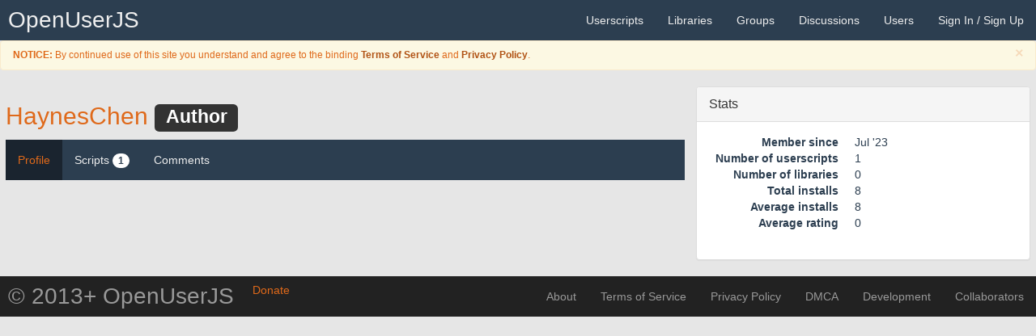

--- FILE ---
content_type: text/html; charset=UTF-8
request_url: https://openuserjs.org/users/HaynesChen
body_size: 3625
content:
<!DOCTYPE html>
<html>
<head>
  <title>HaynesChen | Users | OpenUserJS</title>
  <meta charset="UTF-8">
<meta http-equiv="X-UA-Compatible" content="IE=edge">
<meta name="viewport" content="width=device-width, initial-scale=1.0">
<meta name="description" content="Download userscripts to enhance your browser.">
<meta name="keywords" content="userscript, userscripts, user script, user scripts, user.js, .user.js, repository, Greasemonkey, Greasemonkey Port, Tampermonkey, Violentmonkey, JavaScript, add-ons, extensions, browser">
<link rel="shortcut icon" href="/images/favicon.ico" >
<link rel="apple-touch-icon" href="/images/favicon64.png" />
<link rel="apple-touch-icon-precomposed" href="/images/favicon64.png" />
<link rel="apple-touch-icon" sizes="120x120" href="/images/favicon120.png" />
<link rel="apple-touch-icon-precomposed" sizes="120x120" href="/images/favicon120.png" />
<link rel="apple-touch-icon" sizes="152x152" href="/images/favicon152.png" />
<link rel="apple-touch-icon-precomposed" sizes="152x152" href="/images/favicon152.png" />
<link rel="apple-touch-icon" sizes="167x167" href="/images/favicon167.png" />
<link rel="apple-touch-icon-precomposed" sizes="167x167" href="/images/favicon167.png" />
<link rel="apple-touch-icon" sizes="180x180" href="/images/favicon180.png" />
<link rel="apple-touch-icon-precomposed" sizes="180x180" href="/images/favicon180.png" />
<link rel="apple-touch-icon" sizes="1024x1024" href="/images/favicon1024.png" />
<link rel="apple-touch-icon-precomposed" sizes="1024x1024" href="/images/favicon1024.png" />

<!-- Open Search -->
<link href="/xml/opensearch-userscripts.xml" type="application/opensearchdescription+xml" rel="search" title="OpenUserJS Userscripts">
<link href="/xml/opensearch-groups.xml" type="application/opensearchdescription+xml" rel="search" title="OpenUserJS Groups">
<link href="/xml/opensearch-libraries.xml" type="application/opensearchdescription+xml" rel="search" title="OpenUserJS Libraries">
<link href="/xml/opensearch-users.xml" type="application/opensearchdescription+xml" rel="search" title="OpenUserJS Users">

<!-- CSS -->
<link rel="stylesheet" type="text/css" media="all" href='/redist/npm/font-awesome/css/font-awesome.min.css'>
<link rel="stylesheet" type="text/css" media="all" href='/redist/npm/octicons/build/font/octicons.css'>
<link rel="stylesheet" type="text/css" media="all" href="/less/bootstrap/oujs.css">
<link rel="stylesheet" type="text/css" media="all" href="/redist/npm/highlight.js/styles/github.css">
<link rel="stylesheet" type="text/css" media="all" href="/css/common.css">

</head>
<body>
  <nav role="navigation" class="navbar navbar-default navbar-static-top">
  <div class="container-fluid">
    <div class="navbar-header">
      <button type="button" data-toggle="collapse" data-target=".navbar-collapse-top" class="navbar-toggle"><i class="fa fa-bars"></i></button>
      <a href="/" class="navbar-brand" title="A Presentational Userscripts Repository">OpenUserJS<span class="mode"></span></a>
    </div>
    <div class="navbar-collapse navbar-collapse-top collapse">
      <ul class="nav navbar-nav navbar-right">
        <li><a href="/" title="Userscripts"><span class="visible-xs-inline"><i class="fa fa-file-code-o"></i> </span>Userscripts</a></li>
        <li><a href="/?library=true" title="Libraries"><span class="visible-xs-inline"><i class="fa fa-file-excel-o"></i> </span>Libraries</a></li>
        <li><a href="/groups" title="Userscript Groups"><span class="visible-xs-inline"><i class="fa fa-tag"></i> </span>Groups</a></li>
        <li><a href="/forum"><span class="visible-xs-inline"><i class="fa fa-commenting"></i> </span>Discussions</a></li>
        <li><a href="/users"><span class="visible-xs-inline"><i class="fa fa-user"></i> </span>Users</a></li>
        
        
        <li><a href="/login">Sign In / Sign Up <i class="fa fa-sign-in"></i></a></li>
        
      </ul>
    </div>
  </div>
</nav>
<div class="reminders">

  
    <div class="alert alert-warning alert-dismissible small fade in" role="alert">
      <button type="button" class="close" data-dismiss="alert"><span aria-hidden="true">&times;</span><span class="sr-only">Close</span></button>
      <p><i class="fa fa-fw fa-exclamation-triangle"></i> <b>NOTICE:</b> By continued use of this site you understand and agree to the binding <a class= "alert-link" href="/about/Terms-of-Service">Terms of Service</a> and <a class="alert-link" href="/about/Privacy-Policy">Privacy Policy</a>.</p>
    </div>
  



















<!--  <div class="alert alert-info alert-dismissible alert-autodismissible small fade in" role="alert">
    <button type="button" class="close" data-dismiss="alert"><span aria-hidden="true">&times;</span><span class="sr-only">Close</span></button>
    <p><i class="fa fa-fw fa-exclamation-triangle"></i> <b>REMINDER:</b> Don't miss out reading the <a class="alert-link" href="/">descriptive</a> announcement.</p>
  </div>-->

</div>


  <div class="container-fluid">
    <div class="row">
      <div class="container-fluid col-sm-8">
        <div class="row">
          <div class="col-xs-12">
            <h2 class="page-heading">
  <span class="page-heading-icon"><i class="fa fa-user"></i></span>
  <a href="/users/HaynesChen" class="user-name">HaynesChen</a>
  <span class="label label-inverse">Author</span>
</h2>

<nav class="navbar navbar-default navbar-static-top" role="navigation">
  <div class="navbar-header">
    <button type="button" data-toggle="collapse" data-target="#content-navbar" class="navbar-toggle"><i class="fa fa-bars"></i></button>
  </div>
  <div class="navbar-collapse collapse in" id="content-navbar">
    <ul class="nav navbar-nav">
      <li class="active"><a href="/users/HaynesChen">Profile</a></li>
      <li class=""><a href="/users/HaynesChen/scripts" class="">Scripts <span class="badge">1</span></a></li>
      
        
        
          
        
      
      <li class=""><a href="/users/HaynesChen/comments" class="">Comments</a></li>
      
      
        
        
          
        
      
    </ul>
  </div>
</nav>

            
          </div>
        </div>
      </div>
      <div class="container-fluid col-sm-4">
        




<div class="panel panel-default">
  <div class="panel-heading">
    <div class="panel-title">
      <i class="fa fa-fw fa-bar-chart-o"></i>
      Stats
    </div>
  </div>
  <div class="panel-body">
    <dl class="dl-horizontal">
      <dt><span class="">Member since</span></dt>
      <dd><span class=""><time datetime="2023-07-31T03:39:35.554Z" title="Mon Jul 31 2023 03:39:35 GMT+0000 (Coordinated Universal Time)">Jul '23</time></span></dd>
      
      <dt>Number of userscripts</dt>
      <dd>1</dd>
      <dt>Number of libraries</dt>
      <dd>0</dd>
      <dt>Total installs</dt>
      <dd>8</dd>
      <dt>Average installs</dt>
      <dd>8</dd>
      <dt>Average rating</dt>
      <dd>0</dd>
    </dl>
  </div>
</div>







      </div>
    </div>
  </div>
  <div class="modal fade" id="flagUserModal">
  <div class="modal-dialog">
    <div class="modal-content">
      <div class="modal-header">
        <button type="button" class="close" data-dismiss="modal" aria-hidden="true">&times;</button>
        <h4 class="modal-title"><i class="fa fa-fw fa-flag"></i> Flag HaynesChen</h4>
      </div>
      <div class="modal-body">
        <p>Are you sure you want to flag this user for potential inspection by a Moderator?</p>
      </div>
      <div class="modal-footer">
        <form action="/flag/users/HaynesChen" method="post" enctype="multipart/form-data">
          <input type="text" class="form-control" name="reason" placeholder="Reason for moderation inspection.">
          <button type="button" class="btn btn-default" data-dismiss="modal"><i class="fa fa-fw fa-close"></i> Cancel</button>
          <input type="hidden" name="flag" value="true">
          <button type="submit" class="btn btn-danger disabled" title="Flag this user">Flag</button>
        </form>
      </div>
    </div>
  </div>
</div>


  <footer id="footer">
  <nav role="navigation" class="navbar navbar-inverse navbar-static-top">
    <div class="container-fluid">
      <div class="navbar-header">
        <button type="button" data-toggle="collapse" data-target=".navbar-collapse-bottom" class="navbar-toggle" onclick="$('html, body').animate({scrollTop: $(document).height()}, 'slow')"><i class="fa fa-bars"></i></button>
        <a rel="bookmark" referrerpolicy="same-origin" href="#" data-toggle="modal" data-target="#donateSiteModal" class="btn btn-donate" title="Monetary donations for this site">
          <i class="fa fa-fw fa-money"></i><span class=""> Donate</span>
        </a>
        <a href="https://github.com/OpenUserJs" class="navbar-brand">&copy; 2013+ OpenUserJS</a>
      </div>
      <div class="navbar-collapse navbar-collapse-bottom collapse">
        <ul class="nav navbar-nav navbar-right">
          <li><a href="/about">About</a></li>
          <li><a href="/about/Terms-of-Service">Terms of Service</a></li>
          <li><a href="/about/Privacy-Policy">Privacy Policy</a></li>
          <li><a href="/about/Digital-Millenium-Copyright-Act" title="Digital Millennium Copyright Act">DMCA</a></li>
          <li><a href="https://github.com/OpenUserJs/OpenUserJS.org">Development</a></li>
          <li><a href="https://github.com/orgs/OpenUserJs/people">Collaborators</a></li>
        </ul>
      </div>
    </div>
  </nav>
</footer>

<!-- JS -->
<script type="text/javascript" charset="UTF-8" src="/redist/npm/jquery/dist/jquery.js"></script>
<script type="text/javascript" charset="UTF-8" src="/redist/npm/bootstrap/dist/js/bootstrap.js"></script>

<div class="modal fade" id="donateSiteModal">
  <div class="modal-dialog">
    <div class="modal-content">
      <div class="modal-header">
        <button type="button" class="close" data-dismiss="modal" aria-hidden="true">&times;</button>
        <h4 class="modal-title"><i class="fa fa-fw fa-money"></i> Donate for the site OpenUserJS</h4>
      </div>
      <div class="modal-body">
        <p>Are you sure you want to go to an external site to donate a monetary value?</p>
        <div class="alert alert-warning" role="alert">
          <i class="fa fa-fw fa-exclamation-triangle"></i> WARNING: Some countries laws may supersede the payment processors policy such as the GDPR and PayPal. While it is highly appreciated to donate, please check with your countries privacy and identity laws regarding privacy of information first. Use at your utmost discretion.
        </div>
      </div>
      <div class="modal-footer">
        <button type="button" class="btn btn-default" data-dismiss="modal"><i class="fa fa-fw fa-close"></i> Cancel</button>
        <a rel="external noreferrer noopener nofollow sponsored" referrerpolicy="same-origin" href="https://www.paypal.com/cgi-bin/webscr?cmd=_s-xclick&hosted_button_id=F359CDZSR6L7W" class="btn btn-danger" role="button" title="Send a monetary Thank You!">Donate</a>
      </div>
    </div>
  </div>
</div>


<script type="text/javascript">
  (function () {

    var events = 'focus resize scroll';
    var handler = null;
    var didCallback = false;

    function callback(aEl) {
      if (!didCallback) {
        didCallback = true;

        setTimeout(function () {
          $('.reminders .alert-autodismissible .close').each(function () {
            this.click();
          });
        }, 10000);
      }
    }

    function isElementInViewport(aEl) {
  var rect = null;

  if (aEl instanceof jQuery) {
    aEl = aEl[0];
  }

  rect = aEl.getBoundingClientRect();

  return (
    rect.top >= 0 &&
    rect.left >= 0 &&
    rect.bottom <= (window.innerHeight || document.documentElement.clientHeight) && // or $(window).height()
    rect.right <= (window.innerWidth || document.documentElement.clientWidth) // or $(window).width()
  );
}


    function fireIfElementVisible(aEl, aCallback) {
      return function () {
        if (isElementInViewport(aEl)) {
          $(window).off(events, handler);

          aCallback(aEl);
        }
      }
    }

    handler = fireIfElementVisible($('.reminders'), callback);
    $(window).on(events, handler);

  })();
</script>


  <script type="text/javascript" charset="UTF-8" src="/redist/npm/clipboard/dist/clipboard.js"></script>
<script type="text/javascript">
  (function () {

    var clipboard = null;
    var rMin = /\.min\.js$/;

    

    var allowedIds = [
      '#copyright-raw',
      '#downloadurl-raw',
      '#groupid-raw',
      '#groupid-urn',
      '#license-raw',
      '#require-min',
      '#require-raw',
      '#scriptid-raw',
      '#scriptid-urn',
      '#updateurl-raw',
      '#userid-raw',
      '#userid-urn'
    ];

    function unsupported() {
      allowedIds.forEach(function (aElement, aIndex, aArray) {
        $(aElement).prop('disabled', true);
      });
    }

    

    //
    if (ClipboardJS.isSupported()) {
      clipboard = new ClipboardJS(allowedIds.join(', '));

      clipboard.on('success', function(aE) {
        if (rMin.test(aE.text)) {
          // TODO: Flash tooltip saying copied and then restore it
        } else {
          // TODO: Flash tooltip saying copied and then restore it
        }
      });

      clipboard.on('error', unsupported);

    } else {
      unsupported();
    }

    

  })();
</script>

</body>
</html>
